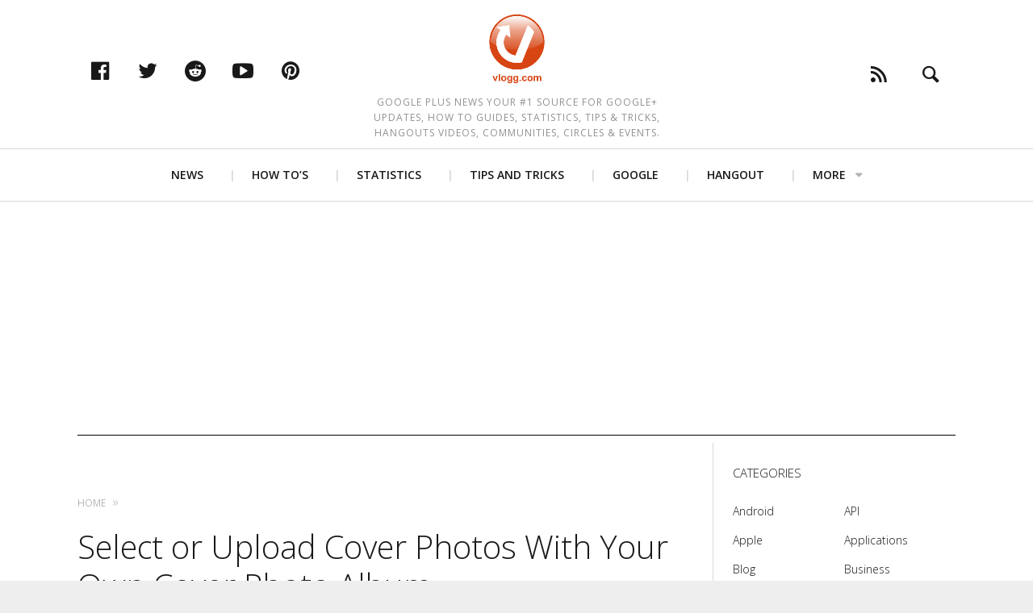

--- FILE ---
content_type: text/html; charset=utf-8
request_url: https://www.google.com/recaptcha/api2/aframe
body_size: 267
content:
<!DOCTYPE HTML><html><head><meta http-equiv="content-type" content="text/html; charset=UTF-8"></head><body><script nonce="f8YjXgMe_xq6dQ1rP1Us7A">/** Anti-fraud and anti-abuse applications only. See google.com/recaptcha */ try{var clients={'sodar':'https://pagead2.googlesyndication.com/pagead/sodar?'};window.addEventListener("message",function(a){try{if(a.source===window.parent){var b=JSON.parse(a.data);var c=clients[b['id']];if(c){var d=document.createElement('img');d.src=c+b['params']+'&rc='+(localStorage.getItem("rc::a")?sessionStorage.getItem("rc::b"):"");window.document.body.appendChild(d);sessionStorage.setItem("rc::e",parseInt(sessionStorage.getItem("rc::e")||0)+1);localStorage.setItem("rc::h",'1770140170793');}}}catch(b){}});window.parent.postMessage("_grecaptcha_ready", "*");}catch(b){}</script></body></html>

--- FILE ---
content_type: application/javascript; charset=utf-8
request_url: https://fundingchoicesmessages.google.com/f/AGSKWxUMoj-3gek8OmAD4IdsfB_C4Qsq7wnIU3r0PxqNq_dRU8MmWTBbHGz7zwetDmvi1WQ-efsmCKkdKzgV-jIHFK8U_QZgldgAU8VrBmoNkiZ5wayJm4aQYqFRwvP-88UQkDUEqj6JHIOnstb0nxLdgvNFmVhIpqUjZUZlM2z-wBiXhG1k6nrnYy8xsdbn/_=728x90;/ad_resize./adv_script_/xml/ads_/ad-skin-
body_size: -1284
content:
window['3756959f-349a-4e6d-807a-b46748835cc4'] = true;